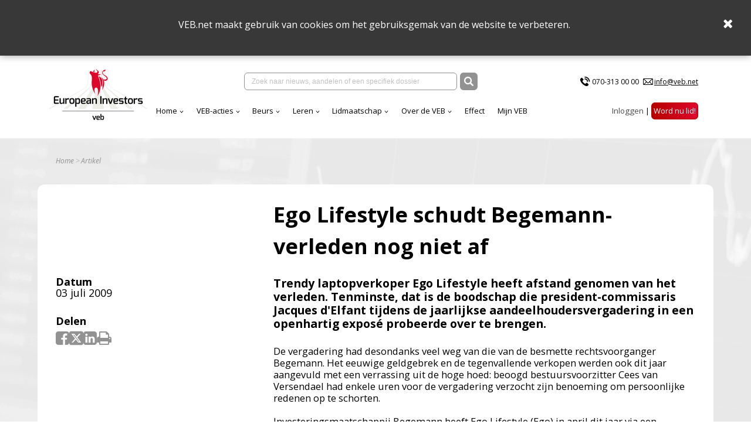

--- FILE ---
content_type: image/svg+xml
request_url: https://www.veb.net/assets/img/icon-phone.svg
body_size: 1537
content:
<svg xmlns="http://www.w3.org/2000/svg" xmlns:xlink="http://www.w3.org/1999/xlink" version="1.1" x="0px" y="0px" viewBox="0 0 100 100" enable-background="new 0 0 100 100" xml:space="preserve"><path d="M78.014,20.385c8.463,8.75,12.51,18.127,12.84,29.081c0.076,2.519-1.453,4.183-3.876,4.312  c-2.557,0.136-4.293-1.441-4.356-4.012c-0.134-5.394-1.357-10.521-4.033-15.211C72.491,23.871,63.191,18.302,50.95,17.603  c-1.358-0.077-2.631-0.218-3.586-1.305c-1.223-1.391-1.33-2.991-0.672-4.62c0.664-1.642,2.01-2.382,3.759-2.352  c7.969,0.135,15.321,2.353,21.955,6.761C74.697,17.61,76.787,19.437,78.014,20.385z M50.11,24.674  c-0.732-0.01-1.53,0.134-2.189,0.44c-1.704,0.79-2.505,2.791-2.048,4.786c0.402,1.758,1.954,2.972,3.906,2.996  c4.562,0.056,8.597,1.499,11.951,4.624c3.688,3.434,5.41,7.741,5.588,12.751c0.032,0.891,0.367,1.904,0.891,2.618  c1.094,1.49,3.037,1.864,4.821,1.184c1.577-0.601,2.506-2.014,2.492-3.886c-0.051-6.981-2.592-12.943-7.5-18.08  C63.098,27.364,57.118,24.773,50.11,24.674z M73.486,87.206c1.689-1.888,3.575-3.599,5.361-5.401  c2.643-2.667,2.664-5.902,0.036-8.55c-3.134-3.157-6.28-6.302-9.44-9.433c-2.586-2.562-5.819-2.556-8.393-0.005  c-1.966,1.948-3.936,3.893-5.86,5.882c-0.133,0.137-0.261,0.247-0.389,0.328l-1.346,1.346c-0.375,0.239-0.748,0.236-1.236-0.029  c-1.27-0.689-2.619-1.246-3.839-2.012c-5.695-3.575-10.471-8.183-14.694-13.374c-2.101-2.582-3.968-5.329-5.259-8.431  c-0.215-0.517-0.221-0.888,0.067-1.281l1.346-1.346c0.064-0.087,0.137-0.175,0.231-0.265c0.59-0.569,1.175-1.143,1.757-1.72  c1.361-1.348,2.706-2.711,4.057-4.069c2.69-2.703,2.684-5.88-0.015-8.604c-1.531-1.544-3.074-3.077-4.612-4.614  c-1.585-1.584-3.157-3.181-4.756-4.75c-2.59-2.543-5.824-2.548-8.408-0.007c-1.973,1.941-3.882,3.948-5.886,5.856  c-1.866,1.777-2.817,3.931-3.007,6.463c-0.307,4.104,0.699,7.983,2.106,11.77c2.909,7.832,7.333,14.766,12.686,21.137  c7.239,8.617,15.894,15.436,26.017,20.355c4.554,2.213,9.283,3.915,14.409,4.196C67.944,90.844,71.028,89.954,73.486,87.206z"></path></svg>